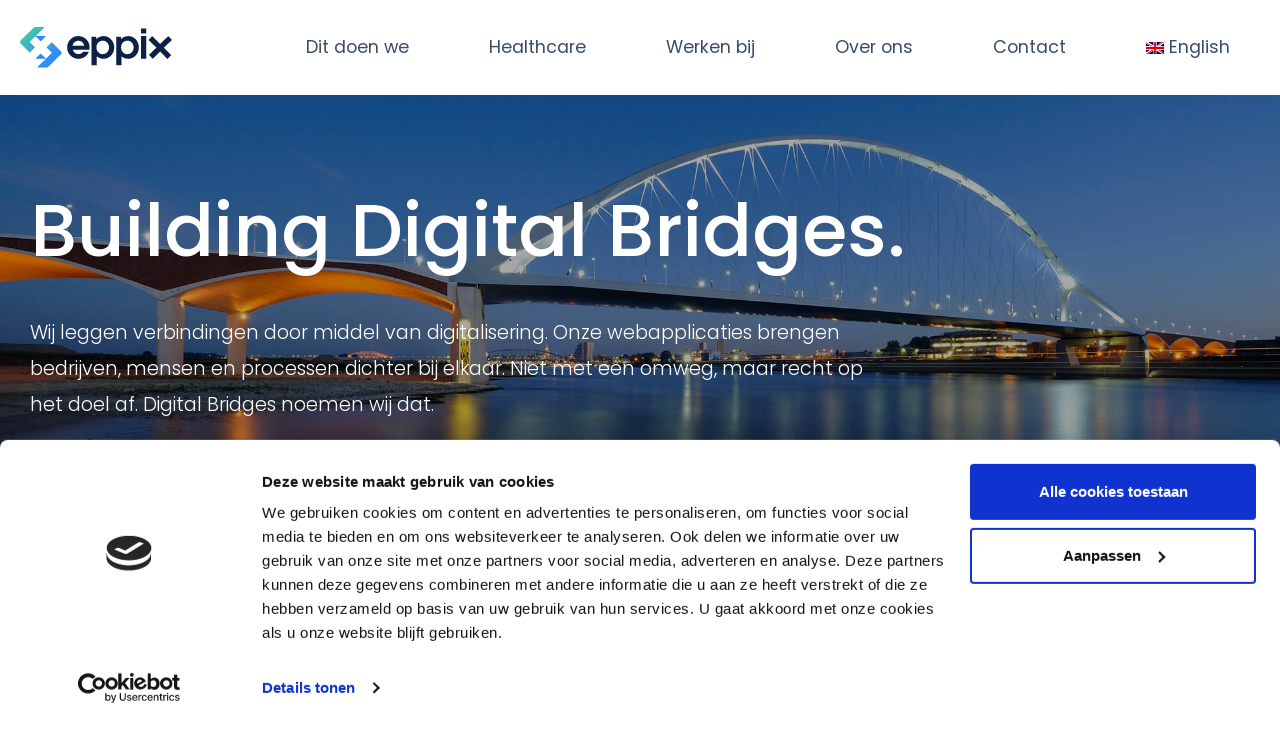

--- FILE ---
content_type: text/css
request_url: https://eppix.com/wp-content/uploads/elementor/css/post-46.css?ver=1769118547
body_size: 1895
content:
.elementor-46 .elementor-element.elementor-element-432168df > .elementor-container > .elementor-column > .elementor-widget-wrap{align-content:center;align-items:center;}.elementor-46 .elementor-element.elementor-element-432168df:not(.elementor-motion-effects-element-type-background), .elementor-46 .elementor-element.elementor-element-432168df > .elementor-motion-effects-container > .elementor-motion-effects-layer{background-color:#ffffff;background-image:url("https://eppix.com/wp-content/uploads/2022/10/Eppix-achtergrond-home-donker.webp");background-position:center center;background-size:cover;}.elementor-46 .elementor-element.elementor-element-432168df > .elementor-background-overlay{background-color:#000000;opacity:0.27;transition:background 0.3s, border-radius 0.3s, opacity 0.3s;}.elementor-46 .elementor-element.elementor-element-432168df > .elementor-container{max-width:1260px;min-height:100vh;}.elementor-46 .elementor-element.elementor-element-432168df{transition:background 0.3s, border 0.3s, border-radius 0.3s, box-shadow 0.3s;margin-top:-65px;margin-bottom:0px;}.elementor-46 .elementor-element.elementor-element-257c326 > .elementor-element-populated{margin:0px 0px 0px 30px;--e-column-margin-right:0px;--e-column-margin-left:30px;padding:0% 30% 0% 0%;}.elementor-widget-heading .elementor-heading-title{font-family:var( --e-global-typography-primary-font-family ), Sans-serif;font-size:var( --e-global-typography-primary-font-size );font-weight:var( --e-global-typography-primary-font-weight );text-transform:var( --e-global-typography-primary-text-transform );font-style:var( --e-global-typography-primary-font-style );text-decoration:var( --e-global-typography-primary-text-decoration );line-height:var( --e-global-typography-primary-line-height );letter-spacing:var( --e-global-typography-primary-letter-spacing );color:var( --e-global-color-primary );}.elementor-46 .elementor-element.elementor-element-57eb2a27 > .elementor-widget-container{margin:0% -30% 0% 0%;padding:20px 0px 0px 0px;}.elementor-46 .elementor-element.elementor-element-57eb2a27 .elementor-heading-title{font-family:"Poppins", Sans-serif;font-size:4.6rem;font-weight:500;text-transform:none;font-style:normal;text-decoration:none;line-height:1.2em;letter-spacing:0px;color:#ffffff;}.elementor-widget-text-editor{font-family:var( --e-global-typography-text-font-family ), Sans-serif;font-size:var( --e-global-typography-text-font-size );font-weight:var( --e-global-typography-text-font-weight );text-transform:var( --e-global-typography-text-text-transform );font-style:var( --e-global-typography-text-font-style );text-decoration:var( --e-global-typography-text-text-decoration );line-height:var( --e-global-typography-text-line-height );letter-spacing:var( --e-global-typography-text-letter-spacing );color:var( --e-global-color-text );}.elementor-widget-text-editor.elementor-drop-cap-view-stacked .elementor-drop-cap{background-color:var( --e-global-color-primary );}.elementor-widget-text-editor.elementor-drop-cap-view-framed .elementor-drop-cap, .elementor-widget-text-editor.elementor-drop-cap-view-default .elementor-drop-cap{color:var( --e-global-color-primary );border-color:var( --e-global-color-primary );}.elementor-46 .elementor-element.elementor-element-23bdefcf > .elementor-widget-container{padding:20px 0px 0px 0px;}.elementor-46 .elementor-element.elementor-element-23bdefcf{column-gap:0px;font-family:var( --e-global-typography-text-font-family ), Sans-serif;font-size:var( --e-global-typography-text-font-size );font-weight:var( --e-global-typography-text-font-weight );text-transform:var( --e-global-typography-text-text-transform );font-style:var( --e-global-typography-text-font-style );text-decoration:var( --e-global-typography-text-text-decoration );line-height:var( --e-global-typography-text-line-height );letter-spacing:var( --e-global-typography-text-letter-spacing );color:#FFFFFF;}.elementor-46 .elementor-element.elementor-element-9b0e37c > .elementor-element-populated{margin:0px 0px 0px -9px;--e-column-margin-right:0px;--e-column-margin-left:-9px;padding:9px 0px 9px 9px;}.elementor-widget-button .elementor-button{background-color:var( --e-global-color-accent );font-family:var( --e-global-typography-accent-font-family ), Sans-serif;font-size:var( --e-global-typography-accent-font-size );font-weight:var( --e-global-typography-accent-font-weight );text-transform:var( --e-global-typography-accent-text-transform );font-style:var( --e-global-typography-accent-font-style );text-decoration:var( --e-global-typography-accent-text-decoration );line-height:var( --e-global-typography-accent-line-height );letter-spacing:var( --e-global-typography-accent-letter-spacing );}.elementor-46 .elementor-element.elementor-element-e6ed9e5 .elementor-button{background-color:transparent;font-family:"Poppins", Sans-serif;font-size:1rem;font-weight:400;text-transform:none;font-style:normal;text-decoration:none;line-height:1em;letter-spacing:0px;fill:#FFFFFF;color:#FFFFFF;background-image:linear-gradient(83deg, #F1990A 0%, #EDAA40 100%);}.elementor-46 .elementor-element.elementor-element-e6ed9e5{width:auto;max-width:auto;}.elementor-46 .elementor-element.elementor-element-e6ed9e5 > .elementor-widget-container{margin:0px 0px 0px 0px;padding:18px 0px 18px 0px;}.elementor-46 .elementor-element.elementor-element-e6ed9e5 .elementor-button:hover, .elementor-46 .elementor-element.elementor-element-e6ed9e5 .elementor-button:focus{color:#212529;}.elementor-46 .elementor-element.elementor-element-e6ed9e5 .elementor-button:hover svg, .elementor-46 .elementor-element.elementor-element-e6ed9e5 .elementor-button:focus svg{fill:#212529;}.elementor-46 .elementor-element.elementor-element-3f989a4 .elementor-button{background-color:#FFFFFF;font-family:"Poppins", Sans-serif;font-size:1rem;font-weight:400;text-transform:none;font-style:normal;text-decoration:none;line-height:1em;letter-spacing:0px;fill:var( --e-global-color-primary );color:var( --e-global-color-primary );}.elementor-46 .elementor-element.elementor-element-3f989a4{width:auto;max-width:auto;}.elementor-46 .elementor-element.elementor-element-3f989a4 > .elementor-widget-container{margin:0px 0px 0px 0px;padding:18px 0px 18px 18px;}.elementor-46 .elementor-element.elementor-element-3f989a4 .elementor-button:hover, .elementor-46 .elementor-element.elementor-element-3f989a4 .elementor-button:focus{color:var( --e-global-color-accent );}.elementor-46 .elementor-element.elementor-element-3f989a4 .elementor-button:hover svg, .elementor-46 .elementor-element.elementor-element-3f989a4 .elementor-button:focus svg{fill:var( --e-global-color-accent );}.elementor-46 .elementor-element.elementor-element-cc0dce9:not(.elementor-motion-effects-element-type-background), .elementor-46 .elementor-element.elementor-element-cc0dce9 > .elementor-motion-effects-container > .elementor-motion-effects-layer{background-color:var( --e-global-color-secondary );}.elementor-46 .elementor-element.elementor-element-cc0dce9{transition:background 0.3s, border 0.3s, border-radius 0.3s, box-shadow 0.3s;}.elementor-46 .elementor-element.elementor-element-cc0dce9 > .elementor-background-overlay{transition:background 0.3s, border-radius 0.3s, opacity 0.3s;}.elementor-46 .elementor-element.elementor-element-b88cb2b{--spacer-size:50px;}.elementor-46 .elementor-element.elementor-element-1f1782a{text-align:center;}.elementor-46 .elementor-element.elementor-element-7aa48d9{text-align:center;}.elementor-46 .elementor-element.elementor-element-7aa48d9 .elementor-heading-title{font-family:var( --e-global-typography-secondary-font-family ), Sans-serif;font-size:var( --e-global-typography-secondary-font-size );font-weight:var( --e-global-typography-secondary-font-weight );font-style:var( --e-global-typography-secondary-font-style );text-decoration:var( --e-global-typography-secondary-text-decoration );line-height:var( --e-global-typography-secondary-line-height );letter-spacing:var( --e-global-typography-secondary-letter-spacing );}.elementor-46 .elementor-element.elementor-element-0274fbd{--spacer-size:50px;}.elementor-46 .elementor-element.elementor-element-5b3a1cf > .elementor-container{max-width:1140px;}.elementor-46 .elementor-element.elementor-element-5b3a1cf{margin-top:0px;margin-bottom:0px;padding:0px 0px 0px 0px;}.elementor-46 .elementor-element.elementor-element-72a86ea > .elementor-widget-wrap > .elementor-widget:not(.elementor-widget__width-auto):not(.elementor-widget__width-initial):not(:last-child):not(.elementor-absolute){margin-block-end:0px;}.elementor-46 .elementor-element.elementor-element-72a86ea > .elementor-element-populated{margin:0px 0px 0px 0px;--e-column-margin-right:0px;--e-column-margin-left:0px;padding:0px 0px 0px 0px;}.elementor-widget-image .widget-image-caption{color:var( --e-global-color-text );font-family:var( --e-global-typography-text-font-family ), Sans-serif;font-size:var( --e-global-typography-text-font-size );font-weight:var( --e-global-typography-text-font-weight );text-transform:var( --e-global-typography-text-text-transform );font-style:var( --e-global-typography-text-font-style );text-decoration:var( --e-global-typography-text-text-decoration );line-height:var( --e-global-typography-text-line-height );letter-spacing:var( --e-global-typography-text-letter-spacing );}.elementor-46 .elementor-element.elementor-element-fc0f25a img{width:100%;height:380px;object-fit:cover;object-position:center center;}.elementor-46 .elementor-element.elementor-element-e27a14d:not(.elementor-motion-effects-element-type-background) > .elementor-widget-wrap, .elementor-46 .elementor-element.elementor-element-e27a14d > .elementor-widget-wrap > .elementor-motion-effects-container > .elementor-motion-effects-layer{background-color:var( --e-global-color-c696dce );}.elementor-bc-flex-widget .elementor-46 .elementor-element.elementor-element-e27a14d.elementor-column .elementor-widget-wrap{align-items:center;}.elementor-46 .elementor-element.elementor-element-e27a14d.elementor-column.elementor-element[data-element_type="column"] > .elementor-widget-wrap.elementor-element-populated{align-content:center;align-items:center;}.elementor-46 .elementor-element.elementor-element-e27a14d > .elementor-element-populated{transition:background 0.3s, border 0.3s, border-radius 0.3s, box-shadow 0.3s;padding:20px 60px 0px 60px;}.elementor-46 .elementor-element.elementor-element-e27a14d > .elementor-element-populated > .elementor-background-overlay{transition:background 0.3s, border-radius 0.3s, opacity 0.3s;}.elementor-46 .elementor-element.elementor-element-b72e7b5 .elementor-heading-title{font-family:var( --e-global-typography-0dda6dc-font-family ), Sans-serif;font-size:var( --e-global-typography-0dda6dc-font-size );font-weight:var( --e-global-typography-0dda6dc-font-weight );color:var( --e-global-color-accent );}.elementor-46 .elementor-element.elementor-element-331654c{font-family:var( --e-global-typography-text-font-family ), Sans-serif;font-size:var( --e-global-typography-text-font-size );font-weight:var( --e-global-typography-text-font-weight );text-transform:var( --e-global-typography-text-text-transform );font-style:var( --e-global-typography-text-font-style );text-decoration:var( --e-global-typography-text-text-decoration );line-height:var( --e-global-typography-text-line-height );letter-spacing:var( --e-global-typography-text-letter-spacing );}.elementor-46 .elementor-element.elementor-element-83dd2a2 .elementor-button{background-color:transparent;font-family:"Poppins", Sans-serif;font-size:16px;font-weight:400;text-transform:none;font-style:normal;text-decoration:none;line-height:1em;letter-spacing:0px;fill:var( --e-global-color-c696dce );color:var( --e-global-color-c696dce );background-image:linear-gradient(90deg, #2F88FF 0%, #5FA6F7 100%);}.elementor-46 .elementor-element.elementor-element-83dd2a2 .elementor-button:hover, .elementor-46 .elementor-element.elementor-element-83dd2a2 .elementor-button:focus{color:var( --e-global-color-primary );}.elementor-46 .elementor-element.elementor-element-83dd2a2 .elementor-button:hover svg, .elementor-46 .elementor-element.elementor-element-83dd2a2 .elementor-button:focus svg{fill:var( --e-global-color-primary );}.elementor-46 .elementor-element.elementor-element-f295d0a{--spacer-size:100px;}.elementor-46 .elementor-element.elementor-element-705fb13:not(.elementor-motion-effects-element-type-background), .elementor-46 .elementor-element.elementor-element-705fb13 > .elementor-motion-effects-container > .elementor-motion-effects-layer{background-color:transparent;background-image:linear-gradient(90deg, #3DC6AE 0%, #2F88FF 100%);}.elementor-46 .elementor-element.elementor-element-705fb13{transition:background 0.3s, border 0.3s, border-radius 0.3s, box-shadow 0.3s;margin-top:0px;margin-bottom:0px;padding:4px 4px 4px 4px;}.elementor-46 .elementor-element.elementor-element-705fb13 > .elementor-background-overlay{transition:background 0.3s, border-radius 0.3s, opacity 0.3s;}.elementor-46 .elementor-element.elementor-element-fa90746 > .elementor-widget-container{margin:26px 26px 26px 26px;}.elementor-46 .elementor-element.elementor-element-fa90746{text-align:end;}.elementor-46 .elementor-element.elementor-element-fa90746 .elementor-heading-title{font-family:"Poppins", Sans-serif;font-size:1.2rem;font-weight:400;text-transform:none;font-style:normal;text-decoration:none;line-height:1.9em;letter-spacing:0px;color:#FFFFFF;}.elementor-46 .elementor-element.elementor-element-7c420f5 .elementor-button{background-color:transparent;font-family:"Poppins", Sans-serif;font-size:1rem;font-weight:400;text-transform:none;font-style:normal;text-decoration:none;line-height:1em;letter-spacing:0px;fill:#FFFFFF;color:#FFFFFF;background-image:linear-gradient(83deg, #F1990A 0%, #EDAA40 100%);}.elementor-46 .elementor-element.elementor-element-7c420f5 > .elementor-widget-container{margin:0px 0px 0px 0px;padding:24px 24px 24px 24px;}.elementor-46 .elementor-element.elementor-element-7c420f5 .elementor-button:hover, .elementor-46 .elementor-element.elementor-element-7c420f5 .elementor-button:focus{color:#212529;}.elementor-46 .elementor-element.elementor-element-7c420f5 .elementor-button:hover svg, .elementor-46 .elementor-element.elementor-element-7c420f5 .elementor-button:focus svg{fill:#212529;}@media(min-width:768px){.elementor-46 .elementor-element.elementor-element-72a86ea{width:50%;}.elementor-46 .elementor-element.elementor-element-e27a14d{width:50%;}.elementor-46 .elementor-element.elementor-element-bb56fb2{width:59.844%;}.elementor-46 .elementor-element.elementor-element-2b4d98d{width:40.118%;}}@media(min-width:1201px){.elementor-46 .elementor-element.elementor-element-432168df:not(.elementor-motion-effects-element-type-background), .elementor-46 .elementor-element.elementor-element-432168df > .elementor-motion-effects-container > .elementor-motion-effects-layer{background-attachment:fixed;}}@media(min-width:2000px){.elementor-widget-heading .elementor-heading-title{font-size:var( --e-global-typography-primary-font-size );line-height:var( --e-global-typography-primary-line-height );letter-spacing:var( --e-global-typography-primary-letter-spacing );}.elementor-widget-text-editor{font-size:var( --e-global-typography-text-font-size );line-height:var( --e-global-typography-text-line-height );letter-spacing:var( --e-global-typography-text-letter-spacing );}.elementor-46 .elementor-element.elementor-element-23bdefcf{font-size:var( --e-global-typography-text-font-size );line-height:var( --e-global-typography-text-line-height );letter-spacing:var( --e-global-typography-text-letter-spacing );}.elementor-widget-button .elementor-button{font-size:var( --e-global-typography-accent-font-size );line-height:var( --e-global-typography-accent-line-height );letter-spacing:var( --e-global-typography-accent-letter-spacing );}.elementor-46 .elementor-element.elementor-element-7aa48d9 .elementor-heading-title{font-size:var( --e-global-typography-secondary-font-size );line-height:var( --e-global-typography-secondary-line-height );letter-spacing:var( --e-global-typography-secondary-letter-spacing );}.elementor-widget-image .widget-image-caption{font-size:var( --e-global-typography-text-font-size );line-height:var( --e-global-typography-text-line-height );letter-spacing:var( --e-global-typography-text-letter-spacing );}.elementor-46 .elementor-element.elementor-element-b72e7b5 .elementor-heading-title{font-size:var( --e-global-typography-0dda6dc-font-size );}.elementor-46 .elementor-element.elementor-element-331654c{font-size:var( --e-global-typography-text-font-size );line-height:var( --e-global-typography-text-line-height );letter-spacing:var( --e-global-typography-text-letter-spacing );}}@media(max-width:1024px){.elementor-46 .elementor-element.elementor-element-432168df > .elementor-container{min-height:100vh;}.elementor-46 .elementor-element.elementor-element-432168df{padding:0px 25px 0px 25px;}.elementor-46 .elementor-element.elementor-element-257c326 > .elementor-element-populated{margin:0px 0px 0px 0px;--e-column-margin-right:0px;--e-column-margin-left:0px;padding:40px 40px 40px 40px;}.elementor-widget-heading .elementor-heading-title{font-size:var( --e-global-typography-primary-font-size );line-height:var( --e-global-typography-primary-line-height );letter-spacing:var( --e-global-typography-primary-letter-spacing );}.elementor-46 .elementor-element.elementor-element-57eb2a27 .elementor-heading-title{font-size:45px;}.elementor-widget-text-editor{font-size:var( --e-global-typography-text-font-size );line-height:var( --e-global-typography-text-line-height );letter-spacing:var( --e-global-typography-text-letter-spacing );}.elementor-46 .elementor-element.elementor-element-23bdefcf{font-size:var( --e-global-typography-text-font-size );line-height:var( --e-global-typography-text-line-height );letter-spacing:var( --e-global-typography-text-letter-spacing );}.elementor-widget-button .elementor-button{font-size:var( --e-global-typography-accent-font-size );line-height:var( --e-global-typography-accent-line-height );letter-spacing:var( --e-global-typography-accent-letter-spacing );}.elementor-46 .elementor-element.elementor-element-e6ed9e5 .elementor-button{font-size:14px;}.elementor-46 .elementor-element.elementor-element-3f989a4{width:auto;max-width:auto;}.elementor-46 .elementor-element.elementor-element-3f989a4 > .elementor-widget-container{padding:18px 18px 18px 18px;}.elementor-46 .elementor-element.elementor-element-3f989a4 .elementor-button{font-size:14px;}.elementor-46 .elementor-element.elementor-element-7aa48d9 .elementor-heading-title{font-size:var( --e-global-typography-secondary-font-size );line-height:var( --e-global-typography-secondary-line-height );letter-spacing:var( --e-global-typography-secondary-letter-spacing );}.elementor-widget-image .widget-image-caption{font-size:var( --e-global-typography-text-font-size );line-height:var( --e-global-typography-text-line-height );letter-spacing:var( --e-global-typography-text-letter-spacing );}.elementor-46 .elementor-element.elementor-element-b72e7b5 .elementor-heading-title{font-size:var( --e-global-typography-0dda6dc-font-size );}.elementor-46 .elementor-element.elementor-element-331654c{font-size:var( --e-global-typography-text-font-size );line-height:var( --e-global-typography-text-line-height );letter-spacing:var( --e-global-typography-text-letter-spacing );}.elementor-46 .elementor-element.elementor-element-83dd2a2 .elementor-button{font-size:14px;}.elementor-46 .elementor-element.elementor-element-7c420f5 .elementor-button{font-size:14px;}}@media(max-width:767px){.elementor-46 .elementor-element.elementor-element-432168df > .elementor-container{min-height:100vh;}.elementor-46 .elementor-element.elementor-element-432168df{margin-top:-39px;margin-bottom:0px;padding:0px 20px 0px 20px;}.elementor-46 .elementor-element.elementor-element-257c326 > .elementor-element-populated{padding:0px 0px 0px 0px;}.elementor-widget-heading .elementor-heading-title{font-size:var( --e-global-typography-primary-font-size );line-height:var( --e-global-typography-primary-line-height );letter-spacing:var( --e-global-typography-primary-letter-spacing );}.elementor-46 .elementor-element.elementor-element-57eb2a27 > .elementor-widget-container{margin:0% 0% 0% 0%;}.elementor-46 .elementor-element.elementor-element-57eb2a27 .elementor-heading-title{font-size:2.5rem;line-height:1.1em;}.elementor-widget-text-editor{font-size:var( --e-global-typography-text-font-size );line-height:var( --e-global-typography-text-line-height );letter-spacing:var( --e-global-typography-text-letter-spacing );}.elementor-46 .elementor-element.elementor-element-23bdefcf{font-size:var( --e-global-typography-text-font-size );line-height:var( --e-global-typography-text-line-height );letter-spacing:var( --e-global-typography-text-letter-spacing );}.elementor-46 .elementor-element.elementor-element-9b0e37c > .elementor-element-populated{margin:0px 0px 0px 0px;--e-column-margin-right:0px;--e-column-margin-left:0px;padding:0px 0px 0px 0px;}.elementor-widget-button .elementor-button{font-size:var( --e-global-typography-accent-font-size );line-height:var( --e-global-typography-accent-line-height );letter-spacing:var( --e-global-typography-accent-letter-spacing );}.elementor-46 .elementor-element.elementor-element-e6ed9e5 > .elementor-widget-container{margin:0px 10px 10px 0px;padding:0px 0px 0px 0px;}.elementor-46 .elementor-element.elementor-element-3f989a4{width:auto;max-width:auto;}.elementor-46 .elementor-element.elementor-element-3f989a4 > .elementor-widget-container{margin:0px 0px 0px 0px;padding:0px 0px 0px 0px;}.elementor-46 .elementor-element.elementor-element-b88cb2b{--spacer-size:10px;}.elementor-46 .elementor-element.elementor-element-7aa48d9 > .elementor-widget-container{margin:0% 10% 0% 10%;}.elementor-46 .elementor-element.elementor-element-7aa48d9 .elementor-heading-title{font-size:var( --e-global-typography-secondary-font-size );line-height:var( --e-global-typography-secondary-line-height );letter-spacing:var( --e-global-typography-secondary-letter-spacing );}.elementor-46 .elementor-element.elementor-element-0274fbd{--spacer-size:10px;}.elementor-widget-image .widget-image-caption{font-size:var( --e-global-typography-text-font-size );line-height:var( --e-global-typography-text-line-height );letter-spacing:var( --e-global-typography-text-letter-spacing );}.elementor-46 .elementor-element.elementor-element-fc0f25a img{height:300px;}.elementor-46 .elementor-element.elementor-element-e27a14d > .elementor-element-populated{padding:20px 20px 20px 20px;}.elementor-46 .elementor-element.elementor-element-b72e7b5 .elementor-heading-title{font-size:var( --e-global-typography-0dda6dc-font-size );}.elementor-46 .elementor-element.elementor-element-331654c{font-size:var( --e-global-typography-text-font-size );line-height:var( --e-global-typography-text-line-height );letter-spacing:var( --e-global-typography-text-letter-spacing );}.elementor-46 .elementor-element.elementor-element-fa90746{text-align:center;}.elementor-46 .elementor-element.elementor-element-fa90746 .elementor-heading-title{font-size:1rem;}}

--- FILE ---
content_type: text/css
request_url: https://eppix.com/wp-content/uploads/elementor/css/post-170.css?ver=1769118547
body_size: 1415
content:
.elementor-170 .elementor-element.elementor-element-d84f9e4{transition:background 0.3s, border 0.3s, border-radius 0.3s, box-shadow 0.3s;margin-top:-31px;margin-bottom:-20px;padding:0px 0px 0px 0px;z-index:2;}.elementor-170 .elementor-element.elementor-element-d84f9e4 > .elementor-background-overlay{transition:background 0.3s, border-radius 0.3s, opacity 0.3s;}.elementor-170 .elementor-element.elementor-element-b6d4b97:not(.elementor-motion-effects-element-type-background) > .elementor-widget-wrap, .elementor-170 .elementor-element.elementor-element-b6d4b97 > .elementor-widget-wrap > .elementor-motion-effects-container > .elementor-motion-effects-layer{background-color:#FFFFFF00;}.elementor-170 .elementor-element.elementor-element-b6d4b97 > .elementor-element-populated{transition:background 0.3s, border 0.3s, border-radius 0.3s, box-shadow 0.3s;}.elementor-170 .elementor-element.elementor-element-b6d4b97 > .elementor-element-populated > .elementor-background-overlay{transition:background 0.3s, border-radius 0.3s, opacity 0.3s;}.elementor-widget-progress-tracker .current-progress-percentage{font-family:var( --e-global-typography-text-font-family ), Sans-serif;font-size:var( --e-global-typography-text-font-size );font-weight:var( --e-global-typography-text-font-weight );text-transform:var( --e-global-typography-text-text-transform );font-style:var( --e-global-typography-text-font-style );text-decoration:var( --e-global-typography-text-text-decoration );line-height:var( --e-global-typography-text-line-height );letter-spacing:var( --e-global-typography-text-letter-spacing );}.elementor-170 .elementor-element.elementor-element-2e7c27f .current-progress{background-color:transparent;background-image:linear-gradient(90deg, var( --e-global-color-4983298 ) 0%, var( --e-global-color-accent ) 100%);}.elementor-170 .elementor-element.elementor-element-2e7c27f .elementor-scrolling-tracker-horizontal{background-color:#FFFFFF00;}.elementor-170 .elementor-element.elementor-element-2e7c27f{width:100%;max-width:100%;top:0px;--horizontal-progress-border:none;--horizontal-height:7px;--horizontal-border-style:none;}.elementor-170 .elementor-element.elementor-element-2e7c27f > .elementor-widget-container{margin:0px 0px 10px 0px;}body:not(.rtl) .elementor-170 .elementor-element.elementor-element-2e7c27f{left:0px;}body.rtl .elementor-170 .elementor-element.elementor-element-2e7c27f{right:0px;}.elementor-170 .elementor-element.elementor-element-ca23efd:not(.elementor-motion-effects-element-type-background), .elementor-170 .elementor-element.elementor-element-ca23efd > .elementor-motion-effects-container > .elementor-motion-effects-layer{background-color:var( --e-global-color-c696dce );}.elementor-170 .elementor-element.elementor-element-ca23efd > .elementor-container{min-height:95px;}.elementor-170 .elementor-element.elementor-element-ca23efd{transition:background 0.3s, border 0.3s, border-radius 0.3s, box-shadow 0.3s;margin-top:0px;margin-bottom:0px;padding:0px 0px 0px 0px;z-index:1;}.elementor-170 .elementor-element.elementor-element-ca23efd > .elementor-background-overlay{transition:background 0.3s, border-radius 0.3s, opacity 0.3s;}.elementor-widget-theme-site-logo .widget-image-caption{color:var( --e-global-color-text );font-family:var( --e-global-typography-text-font-family ), Sans-serif;font-size:var( --e-global-typography-text-font-size );font-weight:var( --e-global-typography-text-font-weight );text-transform:var( --e-global-typography-text-text-transform );font-style:var( --e-global-typography-text-font-style );text-decoration:var( --e-global-typography-text-text-decoration );line-height:var( --e-global-typography-text-line-height );letter-spacing:var( --e-global-typography-text-letter-spacing );}.elementor-170 .elementor-element.elementor-element-ca254dc > .elementor-widget-container{margin:0px 0px 0px 10px;}.elementor-170 .elementor-element.elementor-element-ca254dc{z-index:1;text-align:start;}.elementor-170 .elementor-element.elementor-element-ca254dc img{width:152px;max-width:152px;}.elementor-widget-nav-menu .elementor-nav-menu .elementor-item{font-family:var( --e-global-typography-primary-font-family ), Sans-serif;font-size:var( --e-global-typography-primary-font-size );font-weight:var( --e-global-typography-primary-font-weight );text-transform:var( --e-global-typography-primary-text-transform );font-style:var( --e-global-typography-primary-font-style );text-decoration:var( --e-global-typography-primary-text-decoration );line-height:var( --e-global-typography-primary-line-height );letter-spacing:var( --e-global-typography-primary-letter-spacing );}.elementor-widget-nav-menu .elementor-nav-menu--main .elementor-item{color:var( --e-global-color-text );fill:var( --e-global-color-text );}.elementor-widget-nav-menu .elementor-nav-menu--main .elementor-item:hover,
					.elementor-widget-nav-menu .elementor-nav-menu--main .elementor-item.elementor-item-active,
					.elementor-widget-nav-menu .elementor-nav-menu--main .elementor-item.highlighted,
					.elementor-widget-nav-menu .elementor-nav-menu--main .elementor-item:focus{color:var( --e-global-color-accent );fill:var( --e-global-color-accent );}.elementor-widget-nav-menu .elementor-nav-menu--main:not(.e--pointer-framed) .elementor-item:before,
					.elementor-widget-nav-menu .elementor-nav-menu--main:not(.e--pointer-framed) .elementor-item:after{background-color:var( --e-global-color-accent );}.elementor-widget-nav-menu .e--pointer-framed .elementor-item:before,
					.elementor-widget-nav-menu .e--pointer-framed .elementor-item:after{border-color:var( --e-global-color-accent );}.elementor-widget-nav-menu{--e-nav-menu-divider-color:var( --e-global-color-text );}.elementor-widget-nav-menu .elementor-nav-menu--dropdown .elementor-item, .elementor-widget-nav-menu .elementor-nav-menu--dropdown  .elementor-sub-item{font-family:var( --e-global-typography-accent-font-family ), Sans-serif;font-size:var( --e-global-typography-accent-font-size );font-weight:var( --e-global-typography-accent-font-weight );text-transform:var( --e-global-typography-accent-text-transform );font-style:var( --e-global-typography-accent-font-style );text-decoration:var( --e-global-typography-accent-text-decoration );letter-spacing:var( --e-global-typography-accent-letter-spacing );}.elementor-170 .elementor-element.elementor-element-b3e7d51 > .elementor-widget-container{margin:0px 0px 0px 0px;}.elementor-170 .elementor-element.elementor-element-b3e7d51{z-index:0;}.elementor-170 .elementor-element.elementor-element-b3e7d51 .elementor-menu-toggle{margin-left:auto;}.elementor-170 .elementor-element.elementor-element-b3e7d51 .elementor-nav-menu .elementor-item{font-family:"Poppins", Sans-serif;font-size:1.1rem;font-weight:400;text-transform:none;font-style:normal;text-decoration:none;line-height:1.9em;letter-spacing:0px;}.elementor-170 .elementor-element.elementor-element-b3e7d51 .elementor-nav-menu--main .elementor-item{color:var( --e-global-color-text );fill:var( --e-global-color-text );padding-left:40px;padding-right:40px;}.elementor-170 .elementor-element.elementor-element-b3e7d51 .elementor-nav-menu--main .elementor-item:hover,
					.elementor-170 .elementor-element.elementor-element-b3e7d51 .elementor-nav-menu--main .elementor-item.elementor-item-active,
					.elementor-170 .elementor-element.elementor-element-b3e7d51 .elementor-nav-menu--main .elementor-item.highlighted,
					.elementor-170 .elementor-element.elementor-element-b3e7d51 .elementor-nav-menu--main .elementor-item:focus{color:var( --e-global-color-accent );fill:var( --e-global-color-accent );}.elementor-170 .elementor-element.elementor-element-b3e7d51 .elementor-nav-menu--main .elementor-item.elementor-item-active{color:var( --e-global-color-accent );}.elementor-170 .elementor-element.elementor-element-b3e7d51 .elementor-nav-menu--dropdown a, .elementor-170 .elementor-element.elementor-element-b3e7d51 .elementor-menu-toggle{color:var( --e-global-color-text );fill:var( --e-global-color-text );}.elementor-170 .elementor-element.elementor-element-b3e7d51 .elementor-nav-menu--dropdown{background-color:var( --e-global-color-c696dce );}.elementor-170 .elementor-element.elementor-element-b3e7d51 .elementor-nav-menu--dropdown a:hover,
					.elementor-170 .elementor-element.elementor-element-b3e7d51 .elementor-nav-menu--dropdown a:focus,
					.elementor-170 .elementor-element.elementor-element-b3e7d51 .elementor-nav-menu--dropdown a.elementor-item-active,
					.elementor-170 .elementor-element.elementor-element-b3e7d51 .elementor-nav-menu--dropdown a.highlighted,
					.elementor-170 .elementor-element.elementor-element-b3e7d51 .elementor-menu-toggle:hover,
					.elementor-170 .elementor-element.elementor-element-b3e7d51 .elementor-menu-toggle:focus{color:var( --e-global-color-accent );}.elementor-170 .elementor-element.elementor-element-b3e7d51 .elementor-nav-menu--dropdown a:hover,
					.elementor-170 .elementor-element.elementor-element-b3e7d51 .elementor-nav-menu--dropdown a:focus,
					.elementor-170 .elementor-element.elementor-element-b3e7d51 .elementor-nav-menu--dropdown a.elementor-item-active,
					.elementor-170 .elementor-element.elementor-element-b3e7d51 .elementor-nav-menu--dropdown a.highlighted{background-color:var( --e-global-color-c696dce );}.elementor-170 .elementor-element.elementor-element-b3e7d51 .elementor-nav-menu--dropdown a.elementor-item-active{color:var( --e-global-color-accent );background-color:var( --e-global-color-c696dce );}.elementor-170 .elementor-element.elementor-element-b3e7d51 .elementor-nav-menu--dropdown .elementor-item, .elementor-170 .elementor-element.elementor-element-b3e7d51 .elementor-nav-menu--dropdown  .elementor-sub-item{font-family:"Poppins", Sans-serif;font-size:2rem;font-weight:400;font-style:normal;text-decoration:none;letter-spacing:0px;}.elementor-170 .elementor-element.elementor-element-b3e7d51 .elementor-nav-menu--dropdown li:not(:last-child){border-style:groove;border-bottom-width:0px;}.elementor-theme-builder-content-area{height:400px;}.elementor-location-header:before, .elementor-location-footer:before{content:"";display:table;clear:both;}@media(max-width:1200px){.elementor-170 .elementor-element.elementor-element-b3e7d51 .elementor-nav-menu--main .elementor-item{padding-left:35px;padding-right:35px;}}@media(max-width:1024px){.elementor-170 .elementor-element.elementor-element-d84f9e4{z-index:2;}.elementor-widget-progress-tracker .current-progress-percentage{font-size:var( --e-global-typography-text-font-size );line-height:var( --e-global-typography-text-line-height );letter-spacing:var( --e-global-typography-text-letter-spacing );}.elementor-widget-theme-site-logo .widget-image-caption{font-size:var( --e-global-typography-text-font-size );line-height:var( --e-global-typography-text-line-height );letter-spacing:var( --e-global-typography-text-letter-spacing );}.elementor-170 .elementor-element.elementor-element-ca254dc > .elementor-widget-container{margin:0px 0px 0px 0px;padding:0px 0px 0px 0px;}.elementor-170 .elementor-element.elementor-element-ca254dc img{max-width:152px;}.elementor-widget-nav-menu .elementor-nav-menu .elementor-item{font-size:var( --e-global-typography-primary-font-size );line-height:var( --e-global-typography-primary-line-height );letter-spacing:var( --e-global-typography-primary-letter-spacing );}.elementor-widget-nav-menu .elementor-nav-menu--dropdown .elementor-item, .elementor-widget-nav-menu .elementor-nav-menu--dropdown  .elementor-sub-item{font-size:var( --e-global-typography-accent-font-size );letter-spacing:var( --e-global-typography-accent-letter-spacing );}.elementor-170 .elementor-element.elementor-element-b3e7d51 > .elementor-widget-container{margin:0px 0px 0px 0px;padding:0px 20px 0px 0px;}.elementor-170 .elementor-element.elementor-element-b3e7d51 .elementor-nav-menu .elementor-item{font-size:20px;}.elementor-170 .elementor-element.elementor-element-b3e7d51 .elementor-nav-menu--dropdown .elementor-item, .elementor-170 .elementor-element.elementor-element-b3e7d51 .elementor-nav-menu--dropdown  .elementor-sub-item{font-size:20px;}.elementor-170 .elementor-element.elementor-element-b3e7d51 .elementor-nav-menu--main > .elementor-nav-menu > li > .elementor-nav-menu--dropdown, .elementor-170 .elementor-element.elementor-element-b3e7d51 .elementor-nav-menu__container.elementor-nav-menu--dropdown{margin-top:17px !important;}}@media(max-width:767px){.elementor-170 .elementor-element.elementor-element-d84f9e4{z-index:2;}.elementor-170 .elementor-element.elementor-element-b6d4b97{width:100%;}.elementor-widget-progress-tracker .current-progress-percentage{font-size:var( --e-global-typography-text-font-size );line-height:var( --e-global-typography-text-line-height );letter-spacing:var( --e-global-typography-text-letter-spacing );}.elementor-170 .elementor-element.elementor-element-ca23efd > .elementor-container{min-height:71px;}.elementor-170 .elementor-element.elementor-element-ca23efd{z-index:1;}.elementor-170 .elementor-element.elementor-element-e223bef{width:35%;}.elementor-widget-theme-site-logo .widget-image-caption{font-size:var( --e-global-typography-text-font-size );line-height:var( --e-global-typography-text-line-height );letter-spacing:var( --e-global-typography-text-letter-spacing );}.elementor-170 .elementor-element.elementor-element-ca254dc{width:var( --container-widget-width, 100% );max-width:100%;--container-widget-width:100%;--container-widget-flex-grow:0;}.elementor-170 .elementor-element.elementor-element-ca254dc > .elementor-widget-container{margin:0px 0px 0px 0px;padding:0px 0px 0px 0px;}.elementor-170 .elementor-element.elementor-element-ca254dc img{width:152px;}.elementor-170 .elementor-element.elementor-element-6ccec28{width:65%;}.elementor-widget-nav-menu .elementor-nav-menu .elementor-item{font-size:var( --e-global-typography-primary-font-size );line-height:var( --e-global-typography-primary-line-height );letter-spacing:var( --e-global-typography-primary-letter-spacing );}.elementor-widget-nav-menu .elementor-nav-menu--dropdown .elementor-item, .elementor-widget-nav-menu .elementor-nav-menu--dropdown  .elementor-sub-item{font-size:var( --e-global-typography-accent-font-size );letter-spacing:var( --e-global-typography-accent-letter-spacing );}.elementor-170 .elementor-element.elementor-element-b3e7d51 > .elementor-widget-container{margin:0px 0px 0px 0px;padding:0px 14px 0px 0px;}.elementor-170 .elementor-element.elementor-element-b3e7d51 .elementor-nav-menu .elementor-item{font-size:20px;}.elementor-170 .elementor-element.elementor-element-b3e7d51 .elementor-nav-menu--main .elementor-item{padding-left:0px;padding-right:0px;padding-top:0px;padding-bottom:0px;}.elementor-170 .elementor-element.elementor-element-b3e7d51{--e-nav-menu-horizontal-menu-item-margin:calc( 0px / 2 );}.elementor-170 .elementor-element.elementor-element-b3e7d51 .elementor-nav-menu--main:not(.elementor-nav-menu--layout-horizontal) .elementor-nav-menu > li:not(:last-child){margin-bottom:0px;}.elementor-170 .elementor-element.elementor-element-b3e7d51 .elementor-nav-menu--dropdown .elementor-item, .elementor-170 .elementor-element.elementor-element-b3e7d51 .elementor-nav-menu--dropdown  .elementor-sub-item{font-size:18px;}.elementor-170 .elementor-element.elementor-element-b3e7d51 .elementor-nav-menu--dropdown a{padding-left:0px;padding-right:0px;padding-top:8px;padding-bottom:8px;}.elementor-170 .elementor-element.elementor-element-b3e7d51 .elementor-nav-menu--main > .elementor-nav-menu > li > .elementor-nav-menu--dropdown, .elementor-170 .elementor-element.elementor-element-b3e7d51 .elementor-nav-menu__container.elementor-nav-menu--dropdown{margin-top:19px !important;}}@media(min-width:768px){.elementor-170 .elementor-element.elementor-element-e223bef{width:2.07%;}.elementor-170 .elementor-element.elementor-element-6ccec28{width:97.93%;}}@media(max-width:1024px) and (min-width:768px){.elementor-170 .elementor-element.elementor-element-b6d4b97{width:100%;}.elementor-170 .elementor-element.elementor-element-6ccec28{width:95%;}}@media(min-width:2000px){.elementor-widget-progress-tracker .current-progress-percentage{font-size:var( --e-global-typography-text-font-size );line-height:var( --e-global-typography-text-line-height );letter-spacing:var( --e-global-typography-text-letter-spacing );}.elementor-widget-theme-site-logo .widget-image-caption{font-size:var( --e-global-typography-text-font-size );line-height:var( --e-global-typography-text-line-height );letter-spacing:var( --e-global-typography-text-letter-spacing );}.elementor-widget-nav-menu .elementor-nav-menu .elementor-item{font-size:var( --e-global-typography-primary-font-size );line-height:var( --e-global-typography-primary-line-height );letter-spacing:var( --e-global-typography-primary-letter-spacing );}.elementor-widget-nav-menu .elementor-nav-menu--dropdown .elementor-item, .elementor-widget-nav-menu .elementor-nav-menu--dropdown  .elementor-sub-item{font-size:var( --e-global-typography-accent-font-size );letter-spacing:var( --e-global-typography-accent-letter-spacing );}}/* Start custom CSS for nav-menu, class: .elementor-element-b3e7d51 */.elementor-item-active {
    font-weight: 600 !important;
}/* End custom CSS */

--- FILE ---
content_type: text/css
request_url: https://eppix.com/wp-content/uploads/elementor/css/post-333.css?ver=1769118547
body_size: 2034
content:
.elementor-333 .elementor-element.elementor-element-39c84709:not(.elementor-motion-effects-element-type-background), .elementor-333 .elementor-element.elementor-element-39c84709 > .elementor-motion-effects-container > .elementor-motion-effects-layer{background-color:#F4F5F6;}.elementor-333 .elementor-element.elementor-element-39c84709{border-style:solid;border-width:0px 0px 0px 0px;border-color:#ffc40e;transition:background 0.3s, border 0.3s, border-radius 0.3s, box-shadow 0.3s;padding:60px 0px 60px 0px;}.elementor-333 .elementor-element.elementor-element-39c84709 > .elementor-background-overlay{transition:background 0.3s, border-radius 0.3s, opacity 0.3s;}.elementor-333 .elementor-element.elementor-element-17eb420b > .elementor-container > .elementor-column > .elementor-widget-wrap{align-content:flex-start;align-items:flex-start;}.elementor-333 .elementor-element.elementor-element-17eb420b{padding:0px 0px 0px 0px;}.elementor-widget-heading .elementor-heading-title{font-family:var( --e-global-typography-primary-font-family ), Sans-serif;font-size:var( --e-global-typography-primary-font-size );font-weight:var( --e-global-typography-primary-font-weight );text-transform:var( --e-global-typography-primary-text-transform );font-style:var( --e-global-typography-primary-font-style );text-decoration:var( --e-global-typography-primary-text-decoration );line-height:var( --e-global-typography-primary-line-height );letter-spacing:var( --e-global-typography-primary-letter-spacing );color:var( --e-global-color-primary );}.elementor-333 .elementor-element.elementor-element-4f8e8f2 .elementor-heading-title{font-family:"Poppins", Sans-serif;font-size:1.2rem;font-weight:600;text-transform:none;font-style:normal;text-decoration:none;line-height:1.9em;letter-spacing:0px;color:var( --e-global-color-primary );}.elementor-widget-icon-list .elementor-icon-list-item:not(:last-child):after{border-color:var( --e-global-color-text );}.elementor-widget-icon-list .elementor-icon-list-icon i{color:var( --e-global-color-primary );}.elementor-widget-icon-list .elementor-icon-list-icon svg{fill:var( --e-global-color-primary );}.elementor-widget-icon-list .elementor-icon-list-item > .elementor-icon-list-text, .elementor-widget-icon-list .elementor-icon-list-item > a{font-family:var( --e-global-typography-text-font-family ), Sans-serif;font-size:var( --e-global-typography-text-font-size );font-weight:var( --e-global-typography-text-font-weight );text-transform:var( --e-global-typography-text-text-transform );font-style:var( --e-global-typography-text-font-style );text-decoration:var( --e-global-typography-text-text-decoration );line-height:var( --e-global-typography-text-line-height );letter-spacing:var( --e-global-typography-text-letter-spacing );}.elementor-widget-icon-list .elementor-icon-list-text{color:var( --e-global-color-secondary );}.elementor-333 .elementor-element.elementor-element-73d6ee9 .elementor-icon-list-items:not(.elementor-inline-items) .elementor-icon-list-item:not(:last-child){padding-block-end:calc(5px/2);}.elementor-333 .elementor-element.elementor-element-73d6ee9 .elementor-icon-list-items:not(.elementor-inline-items) .elementor-icon-list-item:not(:first-child){margin-block-start:calc(5px/2);}.elementor-333 .elementor-element.elementor-element-73d6ee9 .elementor-icon-list-items.elementor-inline-items .elementor-icon-list-item{margin-inline:calc(5px/2);}.elementor-333 .elementor-element.elementor-element-73d6ee9 .elementor-icon-list-items.elementor-inline-items{margin-inline:calc(-5px/2);}.elementor-333 .elementor-element.elementor-element-73d6ee9 .elementor-icon-list-items.elementor-inline-items .elementor-icon-list-item:after{inset-inline-end:calc(-5px/2);}.elementor-333 .elementor-element.elementor-element-73d6ee9 .elementor-icon-list-icon i{transition:color 0.3s;}.elementor-333 .elementor-element.elementor-element-73d6ee9 .elementor-icon-list-icon svg{transition:fill 0.3s;}.elementor-333 .elementor-element.elementor-element-73d6ee9{--e-icon-list-icon-size:0px;--icon-vertical-offset:0px;}.elementor-333 .elementor-element.elementor-element-73d6ee9 .elementor-icon-list-icon{padding-inline-end:0px;}.elementor-333 .elementor-element.elementor-element-73d6ee9 .elementor-icon-list-item > .elementor-icon-list-text, .elementor-333 .elementor-element.elementor-element-73d6ee9 .elementor-icon-list-item > a{font-family:"Poppins", Sans-serif;font-size:1rem;font-weight:400;text-transform:none;font-style:normal;text-decoration:none;line-height:1.9em;letter-spacing:0px;}.elementor-333 .elementor-element.elementor-element-73d6ee9 .elementor-icon-list-text{color:#0C2145;transition:color 0.3s;}.elementor-333 .elementor-element.elementor-element-73d6ee9 .elementor-icon-list-item:hover .elementor-icon-list-text{color:var( --e-global-color-accent );}.elementor-333 .elementor-element.elementor-element-3fc4cdc6 .elementor-heading-title{font-family:"Poppins", Sans-serif;font-size:1.2rem;font-weight:600;text-transform:none;font-style:normal;text-decoration:none;line-height:1.9em;letter-spacing:0px;color:var( --e-global-color-primary );}.elementor-333 .elementor-element.elementor-element-611a8bff .elementor-icon-list-items:not(.elementor-inline-items) .elementor-icon-list-item:not(:last-child){padding-block-end:calc(5px/2);}.elementor-333 .elementor-element.elementor-element-611a8bff .elementor-icon-list-items:not(.elementor-inline-items) .elementor-icon-list-item:not(:first-child){margin-block-start:calc(5px/2);}.elementor-333 .elementor-element.elementor-element-611a8bff .elementor-icon-list-items.elementor-inline-items .elementor-icon-list-item{margin-inline:calc(5px/2);}.elementor-333 .elementor-element.elementor-element-611a8bff .elementor-icon-list-items.elementor-inline-items{margin-inline:calc(-5px/2);}.elementor-333 .elementor-element.elementor-element-611a8bff .elementor-icon-list-items.elementor-inline-items .elementor-icon-list-item:after{inset-inline-end:calc(-5px/2);}.elementor-333 .elementor-element.elementor-element-611a8bff .elementor-icon-list-icon i{transition:color 0.3s;}.elementor-333 .elementor-element.elementor-element-611a8bff .elementor-icon-list-icon svg{transition:fill 0.3s;}.elementor-333 .elementor-element.elementor-element-611a8bff{--e-icon-list-icon-size:0px;--icon-vertical-offset:0px;}.elementor-333 .elementor-element.elementor-element-611a8bff .elementor-icon-list-icon{padding-inline-end:0px;}.elementor-333 .elementor-element.elementor-element-611a8bff .elementor-icon-list-item > .elementor-icon-list-text, .elementor-333 .elementor-element.elementor-element-611a8bff .elementor-icon-list-item > a{font-family:"Poppins", Sans-serif;font-size:1rem;font-weight:400;text-transform:none;font-style:normal;text-decoration:none;line-height:1.9em;letter-spacing:0px;}.elementor-333 .elementor-element.elementor-element-611a8bff .elementor-icon-list-text{color:#0C2145;transition:color 0.3s;}.elementor-333 .elementor-element.elementor-element-611a8bff .elementor-icon-list-item:hover .elementor-icon-list-text{color:var( --e-global-color-accent );}.elementor-333 .elementor-element.elementor-element-54839a2 .elementor-heading-title{font-family:"Poppins", Sans-serif;font-size:1.2rem;font-weight:600;text-transform:none;font-style:normal;text-decoration:none;line-height:1.9em;letter-spacing:0px;color:var( --e-global-color-primary );}.elementor-333 .elementor-element.elementor-element-3da78b4 .elementor-icon-list-items:not(.elementor-inline-items) .elementor-icon-list-item:not(:last-child){padding-block-end:calc(5px/2);}.elementor-333 .elementor-element.elementor-element-3da78b4 .elementor-icon-list-items:not(.elementor-inline-items) .elementor-icon-list-item:not(:first-child){margin-block-start:calc(5px/2);}.elementor-333 .elementor-element.elementor-element-3da78b4 .elementor-icon-list-items.elementor-inline-items .elementor-icon-list-item{margin-inline:calc(5px/2);}.elementor-333 .elementor-element.elementor-element-3da78b4 .elementor-icon-list-items.elementor-inline-items{margin-inline:calc(-5px/2);}.elementor-333 .elementor-element.elementor-element-3da78b4 .elementor-icon-list-items.elementor-inline-items .elementor-icon-list-item:after{inset-inline-end:calc(-5px/2);}.elementor-333 .elementor-element.elementor-element-3da78b4 .elementor-icon-list-icon i{transition:color 0.3s;}.elementor-333 .elementor-element.elementor-element-3da78b4 .elementor-icon-list-icon svg{transition:fill 0.3s;}.elementor-333 .elementor-element.elementor-element-3da78b4{--e-icon-list-icon-size:0px;--icon-vertical-offset:0px;}.elementor-333 .elementor-element.elementor-element-3da78b4 .elementor-icon-list-icon{padding-inline-end:0px;}.elementor-333 .elementor-element.elementor-element-3da78b4 .elementor-icon-list-item > .elementor-icon-list-text, .elementor-333 .elementor-element.elementor-element-3da78b4 .elementor-icon-list-item > a{font-family:"Poppins", Sans-serif;font-size:1rem;font-weight:400;text-transform:none;font-style:normal;text-decoration:none;line-height:1.9em;letter-spacing:0px;}.elementor-333 .elementor-element.elementor-element-3da78b4 .elementor-icon-list-text{color:#0C2145;transition:color 0.3s;}.elementor-333 .elementor-element.elementor-element-3da78b4 .elementor-icon-list-item:hover .elementor-icon-list-text{color:var( --e-global-color-accent );}.elementor-333 .elementor-element.elementor-element-613b3fc9 .elementor-heading-title{font-family:"Poppins", Sans-serif;font-size:1.2rem;font-weight:600;text-transform:none;font-style:normal;text-decoration:none;line-height:1.9em;letter-spacing:0px;color:var( --e-global-color-primary );}.elementor-333 .elementor-element.elementor-element-9747945 .elementor-icon-list-items:not(.elementor-inline-items) .elementor-icon-list-item:not(:last-child){padding-block-end:calc(4px/2);}.elementor-333 .elementor-element.elementor-element-9747945 .elementor-icon-list-items:not(.elementor-inline-items) .elementor-icon-list-item:not(:first-child){margin-block-start:calc(4px/2);}.elementor-333 .elementor-element.elementor-element-9747945 .elementor-icon-list-items.elementor-inline-items .elementor-icon-list-item{margin-inline:calc(4px/2);}.elementor-333 .elementor-element.elementor-element-9747945 .elementor-icon-list-items.elementor-inline-items{margin-inline:calc(-4px/2);}.elementor-333 .elementor-element.elementor-element-9747945 .elementor-icon-list-items.elementor-inline-items .elementor-icon-list-item:after{inset-inline-end:calc(-4px/2);}.elementor-333 .elementor-element.elementor-element-9747945 .elementor-icon-list-item:hover .elementor-icon-list-icon i{color:var( --e-global-color-accent );}.elementor-333 .elementor-element.elementor-element-9747945 .elementor-icon-list-item:hover .elementor-icon-list-icon svg{fill:var( --e-global-color-accent );}.elementor-333 .elementor-element.elementor-element-9747945 .elementor-icon-list-icon i{transition:color 0.3s;}.elementor-333 .elementor-element.elementor-element-9747945 .elementor-icon-list-icon svg{transition:fill 0.3s;}.elementor-333 .elementor-element.elementor-element-9747945{--e-icon-list-icon-size:11px;--e-icon-list-icon-align:left;--e-icon-list-icon-margin:0 calc(var(--e-icon-list-icon-size, 1em) * 0.25) 0 0;--icon-vertical-offset:0px;}.elementor-333 .elementor-element.elementor-element-9747945 .elementor-icon-list-icon{padding-inline-end:0px;}.elementor-333 .elementor-element.elementor-element-9747945 .elementor-icon-list-item > .elementor-icon-list-text, .elementor-333 .elementor-element.elementor-element-9747945 .elementor-icon-list-item > a{font-family:"Poppins", Sans-serif;font-size:1rem;font-weight:400;text-transform:none;font-style:normal;text-decoration:none;line-height:1.9em;letter-spacing:0px;}.elementor-333 .elementor-element.elementor-element-9747945 .elementor-icon-list-text{color:var( --e-global-color-primary );transition:color 0.3s;}.elementor-333 .elementor-element.elementor-element-8327154 .elementor-icon-list-icon i{transition:color 0.3s;}.elementor-333 .elementor-element.elementor-element-8327154 .elementor-icon-list-icon svg{transition:fill 0.3s;}.elementor-333 .elementor-element.elementor-element-8327154{--e-icon-list-icon-size:16px;--icon-vertical-offset:0px;}.elementor-333 .elementor-element.elementor-element-8327154 .elementor-icon-list-item > .elementor-icon-list-text, .elementor-333 .elementor-element.elementor-element-8327154 .elementor-icon-list-item > a{font-family:"Poppins", Sans-serif;font-size:1rem;font-weight:400;text-transform:none;font-style:normal;text-decoration:none;line-height:1.9em;letter-spacing:0px;}.elementor-333 .elementor-element.elementor-element-8327154 .elementor-icon-list-text{color:var( --e-global-color-primary );transition:color 0.3s;}.elementor-333 .elementor-element.elementor-element-8327154 .elementor-icon-list-item:hover .elementor-icon-list-text{color:var( --e-global-color-accent );}.elementor-333 .elementor-element.elementor-element-2cdd9b58 > .elementor-container > .elementor-column > .elementor-widget-wrap{align-content:center;align-items:center;}.elementor-333 .elementor-element.elementor-element-2cdd9b58 > .elementor-container{min-height:70px;}.elementor-333 .elementor-element.elementor-element-2cdd9b58{border-style:solid;border-width:0px 0px 0px 0px;border-color:#E9E9E9;}.elementor-333 .elementor-element.elementor-element-1e8bacb5 > .elementor-widget-container{margin:0px 0px 0px 50px;}.elementor-333 .elementor-element.elementor-element-1e8bacb5 .elementor-heading-title{font-family:"Poppins", Sans-serif;font-size:1rem;font-weight:400;text-transform:none;font-style:normal;text-decoration:none;line-height:1.9em;letter-spacing:0px;color:#A1A1A1;}.elementor-333 .elementor-element.elementor-element-15eb2a79 > .elementor-widget-wrap > .elementor-widget:not(.elementor-widget__width-auto):not(.elementor-widget__width-initial):not(:last-child):not(.elementor-absolute){margin-block-end:20px;}.elementor-333 .elementor-element.elementor-element-15eb2a79 > .elementor-element-populated{padding:0% 7% 0% 0%;}.elementor-333 .elementor-element.elementor-element-41f47da1 > .elementor-widget-container{margin:0px 0px 0px 0px;}.elementor-333 .elementor-element.elementor-element-41f47da1 .elementor-icon-list-items:not(.elementor-inline-items) .elementor-icon-list-item:not(:last-child){padding-block-end:calc(45px/2);}.elementor-333 .elementor-element.elementor-element-41f47da1 .elementor-icon-list-items:not(.elementor-inline-items) .elementor-icon-list-item:not(:first-child){margin-block-start:calc(45px/2);}.elementor-333 .elementor-element.elementor-element-41f47da1 .elementor-icon-list-items.elementor-inline-items .elementor-icon-list-item{margin-inline:calc(45px/2);}.elementor-333 .elementor-element.elementor-element-41f47da1 .elementor-icon-list-items.elementor-inline-items{margin-inline:calc(-45px/2);}.elementor-333 .elementor-element.elementor-element-41f47da1 .elementor-icon-list-items.elementor-inline-items .elementor-icon-list-item:after{inset-inline-end:calc(-45px/2);}.elementor-333 .elementor-element.elementor-element-41f47da1 .elementor-icon-list-icon i{color:#141313;transition:color 0.3s;}.elementor-333 .elementor-element.elementor-element-41f47da1 .elementor-icon-list-icon svg{fill:#141313;transition:fill 0.3s;}.elementor-333 .elementor-element.elementor-element-41f47da1{--e-icon-list-icon-size:14px;--icon-vertical-offset:0px;}.elementor-333 .elementor-element.elementor-element-41f47da1 .elementor-icon-list-item > .elementor-icon-list-text, .elementor-333 .elementor-element.elementor-element-41f47da1 .elementor-icon-list-item > a{font-family:"Poppins", Sans-serif;font-size:1rem;font-weight:400;text-transform:none;font-style:normal;text-decoration:none;line-height:1.9em;letter-spacing:0px;}.elementor-333 .elementor-element.elementor-element-41f47da1 .elementor-icon-list-text{color:#A1A1A1;transition:color 0.3s;}.elementor-333 .elementor-element.elementor-element-41f47da1 .elementor-icon-list-item:hover .elementor-icon-list-text{color:var( --e-global-color-primary );}.elementor-333 .elementor-element.elementor-element-fb96bc4 > .elementor-container > .elementor-column > .elementor-widget-wrap{align-content:center;align-items:center;}.elementor-333 .elementor-element.elementor-element-fb96bc4 > .elementor-container{min-height:70px;}.elementor-333 .elementor-element.elementor-element-fb96bc4{border-style:solid;border-width:0px 0px 0px 0px;border-color:#E9E9E9;}.elementor-333 .elementor-element.elementor-element-33d74c0 .elementor-heading-title{font-family:var( --e-global-typography-accent-font-family ), Sans-serif;font-size:var( --e-global-typography-accent-font-size );font-weight:var( --e-global-typography-accent-font-weight );text-transform:var( --e-global-typography-accent-text-transform );font-style:var( --e-global-typography-accent-font-style );text-decoration:var( --e-global-typography-accent-text-decoration );line-height:var( --e-global-typography-accent-line-height );letter-spacing:var( --e-global-typography-accent-letter-spacing );color:#A1A1A1;}.elementor-333 .elementor-element.elementor-element-9c07241 > .elementor-widget-wrap > .elementor-widget:not(.elementor-widget__width-auto):not(.elementor-widget__width-initial):not(:last-child):not(.elementor-absolute){margin-block-end:20px;}.elementor-333 .elementor-element.elementor-element-9c07241 > .elementor-element-populated{padding:0% 7% 0% 0%;}.elementor-333 .elementor-element.elementor-element-48fbb50 > .elementor-widget-container{margin:0px 0px 0px 0px;}.elementor-333 .elementor-element.elementor-element-48fbb50 .elementor-icon-list-items:not(.elementor-inline-items) .elementor-icon-list-item:not(:last-child){padding-block-end:calc(45px/2);}.elementor-333 .elementor-element.elementor-element-48fbb50 .elementor-icon-list-items:not(.elementor-inline-items) .elementor-icon-list-item:not(:first-child){margin-block-start:calc(45px/2);}.elementor-333 .elementor-element.elementor-element-48fbb50 .elementor-icon-list-items.elementor-inline-items .elementor-icon-list-item{margin-inline:calc(45px/2);}.elementor-333 .elementor-element.elementor-element-48fbb50 .elementor-icon-list-items.elementor-inline-items{margin-inline:calc(-45px/2);}.elementor-333 .elementor-element.elementor-element-48fbb50 .elementor-icon-list-items.elementor-inline-items .elementor-icon-list-item:after{inset-inline-end:calc(-45px/2);}.elementor-333 .elementor-element.elementor-element-48fbb50 .elementor-icon-list-icon i{color:#141313;transition:color 0.3s;}.elementor-333 .elementor-element.elementor-element-48fbb50 .elementor-icon-list-icon svg{fill:#141313;transition:fill 0.3s;}.elementor-333 .elementor-element.elementor-element-48fbb50{--e-icon-list-icon-size:14px;--icon-vertical-offset:0px;}.elementor-333 .elementor-element.elementor-element-48fbb50 .elementor-icon-list-item > .elementor-icon-list-text, .elementor-333 .elementor-element.elementor-element-48fbb50 .elementor-icon-list-item > a{font-family:"Poppins", Sans-serif;font-size:1rem;font-weight:400;text-transform:none;font-style:normal;text-decoration:none;line-height:1.9em;letter-spacing:0px;}.elementor-333 .elementor-element.elementor-element-48fbb50 .elementor-icon-list-text{color:#A1A1A1;transition:color 0.3s;}.elementor-333 .elementor-element.elementor-element-48fbb50 .elementor-icon-list-item:hover .elementor-icon-list-text{color:var( --e-global-color-primary );}.elementor-theme-builder-content-area{height:400px;}.elementor-location-header:before, .elementor-location-footer:before{content:"";display:table;clear:both;}@media(max-width:1024px){.elementor-333 .elementor-element.elementor-element-39c84709{padding:50px 20px 50px 20px;}.elementor-widget-heading .elementor-heading-title{font-size:var( --e-global-typography-primary-font-size );line-height:var( --e-global-typography-primary-line-height );letter-spacing:var( --e-global-typography-primary-letter-spacing );}.elementor-333 .elementor-element.elementor-element-4f8e8f2 .elementor-heading-title{font-size:14px;}.elementor-widget-icon-list .elementor-icon-list-item > .elementor-icon-list-text, .elementor-widget-icon-list .elementor-icon-list-item > a{font-size:var( --e-global-typography-text-font-size );line-height:var( --e-global-typography-text-line-height );letter-spacing:var( --e-global-typography-text-letter-spacing );}.elementor-333 .elementor-element.elementor-element-73d6ee9 .elementor-icon-list-item > .elementor-icon-list-text, .elementor-333 .elementor-element.elementor-element-73d6ee9 .elementor-icon-list-item > a{font-size:14px;}.elementor-333 .elementor-element.elementor-element-3fc4cdc6 .elementor-heading-title{font-size:14px;}.elementor-333 .elementor-element.elementor-element-611a8bff .elementor-icon-list-item > .elementor-icon-list-text, .elementor-333 .elementor-element.elementor-element-611a8bff .elementor-icon-list-item > a{font-size:14px;}.elementor-333 .elementor-element.elementor-element-54839a2 .elementor-heading-title{font-size:14px;}.elementor-333 .elementor-element.elementor-element-3da78b4 .elementor-icon-list-item > .elementor-icon-list-text, .elementor-333 .elementor-element.elementor-element-3da78b4 .elementor-icon-list-item > a{font-size:14px;}.elementor-333 .elementor-element.elementor-element-613b3fc9 .elementor-heading-title{font-size:14px;}.elementor-333 .elementor-element.elementor-element-9747945 .elementor-icon-list-item > .elementor-icon-list-text, .elementor-333 .elementor-element.elementor-element-9747945 .elementor-icon-list-item > a{font-size:14px;}.elementor-333 .elementor-element.elementor-element-8327154 .elementor-icon-list-item > .elementor-icon-list-text, .elementor-333 .elementor-element.elementor-element-8327154 .elementor-icon-list-item > a{font-size:14px;}.elementor-333 .elementor-element.elementor-element-2cdd9b58 > .elementor-container{min-height:70px;}.elementor-333 .elementor-element.elementor-element-1e8bacb5 .elementor-heading-title{font-size:14px;}.elementor-333 .elementor-element.elementor-element-41f47da1 .elementor-icon-list-items:not(.elementor-inline-items) .elementor-icon-list-item:not(:last-child){padding-block-end:calc(25px/2);}.elementor-333 .elementor-element.elementor-element-41f47da1 .elementor-icon-list-items:not(.elementor-inline-items) .elementor-icon-list-item:not(:first-child){margin-block-start:calc(25px/2);}.elementor-333 .elementor-element.elementor-element-41f47da1 .elementor-icon-list-items.elementor-inline-items .elementor-icon-list-item{margin-inline:calc(25px/2);}.elementor-333 .elementor-element.elementor-element-41f47da1 .elementor-icon-list-items.elementor-inline-items{margin-inline:calc(-25px/2);}.elementor-333 .elementor-element.elementor-element-41f47da1 .elementor-icon-list-items.elementor-inline-items .elementor-icon-list-item:after{inset-inline-end:calc(-25px/2);}.elementor-333 .elementor-element.elementor-element-41f47da1 .elementor-icon-list-item > .elementor-icon-list-text, .elementor-333 .elementor-element.elementor-element-41f47da1 .elementor-icon-list-item > a{font-size:14px;}.elementor-333 .elementor-element.elementor-element-fb96bc4 > .elementor-container{min-height:70px;}.elementor-333 .elementor-element.elementor-element-33d74c0 .elementor-heading-title{font-size:var( --e-global-typography-accent-font-size );line-height:var( --e-global-typography-accent-line-height );letter-spacing:var( --e-global-typography-accent-letter-spacing );}.elementor-333 .elementor-element.elementor-element-48fbb50 .elementor-icon-list-items:not(.elementor-inline-items) .elementor-icon-list-item:not(:last-child){padding-block-end:calc(25px/2);}.elementor-333 .elementor-element.elementor-element-48fbb50 .elementor-icon-list-items:not(.elementor-inline-items) .elementor-icon-list-item:not(:first-child){margin-block-start:calc(25px/2);}.elementor-333 .elementor-element.elementor-element-48fbb50 .elementor-icon-list-items.elementor-inline-items .elementor-icon-list-item{margin-inline:calc(25px/2);}.elementor-333 .elementor-element.elementor-element-48fbb50 .elementor-icon-list-items.elementor-inline-items{margin-inline:calc(-25px/2);}.elementor-333 .elementor-element.elementor-element-48fbb50 .elementor-icon-list-items.elementor-inline-items .elementor-icon-list-item:after{inset-inline-end:calc(-25px/2);}.elementor-333 .elementor-element.elementor-element-48fbb50 .elementor-icon-list-item > .elementor-icon-list-text, .elementor-333 .elementor-element.elementor-element-48fbb50 .elementor-icon-list-item > a{font-size:14px;}}@media(max-width:767px){.elementor-333 .elementor-element.elementor-element-39c84709{padding:20px 10px 20px 10px;}.elementor-333 .elementor-element.elementor-element-6968a409 > .elementor-element-populated{padding:0px 0px 0px 0px;}.elementor-333 .elementor-element.elementor-element-17eb420b{margin-top:10px;margin-bottom:0px;}.elementor-333 .elementor-element.elementor-element-3058168f{width:50%;}.elementor-widget-heading .elementor-heading-title{font-size:var( --e-global-typography-primary-font-size );line-height:var( --e-global-typography-primary-line-height );letter-spacing:var( --e-global-typography-primary-letter-spacing );}.elementor-widget-icon-list .elementor-icon-list-item > .elementor-icon-list-text, .elementor-widget-icon-list .elementor-icon-list-item > a{font-size:var( --e-global-typography-text-font-size );line-height:var( --e-global-typography-text-line-height );letter-spacing:var( --e-global-typography-text-letter-spacing );}.elementor-333 .elementor-element.elementor-element-73d6ee9 > .elementor-widget-container{margin:0px 10px 0px 0px;}.elementor-333 .elementor-element.elementor-element-83e17e{width:50%;}.elementor-333 .elementor-element.elementor-element-756d98a{width:50%;}.elementor-333 .elementor-element.elementor-element-756d98a > .elementor-element-populated{padding:50px 0px 0px 0px;}.elementor-333 .elementor-element.elementor-element-3da78b4 > .elementor-widget-container{margin:0px 10px 0px 0px;}.elementor-333 .elementor-element.elementor-element-196dbdb5{width:50%;}.elementor-333 .elementor-element.elementor-element-196dbdb5 > .elementor-element-populated{padding:50px 0px 0px 0px;}.elementor-333 .elementor-element.elementor-element-2cdd9b58{padding:0% 0% 0% 0%;}.elementor-333 .elementor-element.elementor-element-7d981a09.elementor-column > .elementor-widget-wrap{justify-content:center;}.elementor-333 .elementor-element.elementor-element-7d981a09 > .elementor-element-populated{padding:15px 0px 0px 0px;}.elementor-333 .elementor-element.elementor-element-1e8bacb5 > .elementor-widget-container{margin:0px 0px 0px 0px;}.elementor-333 .elementor-element.elementor-element-1e8bacb5{text-align:center;}.elementor-333 .elementor-element.elementor-element-15eb2a79.elementor-column > .elementor-widget-wrap{justify-content:center;}.elementor-333 .elementor-element.elementor-element-15eb2a79 > .elementor-element-populated{padding:0px 0px 15px 0px;}.elementor-333 .elementor-element.elementor-element-41f47da1 > .elementor-widget-container{margin:2% 0% 0% 0%;}.elementor-333 .elementor-element.elementor-element-41f47da1 .elementor-icon-list-items:not(.elementor-inline-items) .elementor-icon-list-item:not(:last-child){padding-block-end:calc(12px/2);}.elementor-333 .elementor-element.elementor-element-41f47da1 .elementor-icon-list-items:not(.elementor-inline-items) .elementor-icon-list-item:not(:first-child){margin-block-start:calc(12px/2);}.elementor-333 .elementor-element.elementor-element-41f47da1 .elementor-icon-list-items.elementor-inline-items .elementor-icon-list-item{margin-inline:calc(12px/2);}.elementor-333 .elementor-element.elementor-element-41f47da1 .elementor-icon-list-items.elementor-inline-items{margin-inline:calc(-12px/2);}.elementor-333 .elementor-element.elementor-element-41f47da1 .elementor-icon-list-items.elementor-inline-items .elementor-icon-list-item:after{inset-inline-end:calc(-12px/2);}.elementor-333 .elementor-element.elementor-element-fb96bc4{margin-top:14px;margin-bottom:8px;padding:0% 0% 0% 0%;}.elementor-333 .elementor-element.elementor-element-972853c.elementor-column > .elementor-widget-wrap{justify-content:center;}.elementor-333 .elementor-element.elementor-element-972853c > .elementor-element-populated{padding:15px 0px 0px 0px;}.elementor-333 .elementor-element.elementor-element-33d74c0 > .elementor-widget-container{margin:24px 0px 0px 0px;}.elementor-333 .elementor-element.elementor-element-33d74c0{text-align:center;}.elementor-333 .elementor-element.elementor-element-33d74c0 .elementor-heading-title{font-size:var( --e-global-typography-accent-font-size );line-height:var( --e-global-typography-accent-line-height );letter-spacing:var( --e-global-typography-accent-letter-spacing );}.elementor-333 .elementor-element.elementor-element-9c07241.elementor-column > .elementor-widget-wrap{justify-content:center;}.elementor-333 .elementor-element.elementor-element-9c07241 > .elementor-element-populated{margin:0px 0px 0px 0px;--e-column-margin-right:0px;--e-column-margin-left:0px;padding:0px 0px 15px 0px;}.elementor-333 .elementor-element.elementor-element-48fbb50 > .elementor-widget-container{margin:2% 0% 0% 0%;}.elementor-333 .elementor-element.elementor-element-48fbb50 .elementor-icon-list-items:not(.elementor-inline-items) .elementor-icon-list-item:not(:last-child){padding-block-end:calc(12px/2);}.elementor-333 .elementor-element.elementor-element-48fbb50 .elementor-icon-list-items:not(.elementor-inline-items) .elementor-icon-list-item:not(:first-child){margin-block-start:calc(12px/2);}.elementor-333 .elementor-element.elementor-element-48fbb50 .elementor-icon-list-items.elementor-inline-items .elementor-icon-list-item{margin-inline:calc(12px/2);}.elementor-333 .elementor-element.elementor-element-48fbb50 .elementor-icon-list-items.elementor-inline-items{margin-inline:calc(-12px/2);}.elementor-333 .elementor-element.elementor-element-48fbb50 .elementor-icon-list-items.elementor-inline-items .elementor-icon-list-item:after{inset-inline-end:calc(-12px/2);}}@media(max-width:1024px) and (min-width:768px){.elementor-333 .elementor-element.elementor-element-3058168f{width:25%;}.elementor-333 .elementor-element.elementor-element-83e17e{width:25%;}.elementor-333 .elementor-element.elementor-element-756d98a{width:25%;}.elementor-333 .elementor-element.elementor-element-196dbdb5{width:25%;}.elementor-333 .elementor-element.elementor-element-7d981a09{width:50%;}.elementor-333 .elementor-element.elementor-element-15eb2a79{width:50%;}.elementor-333 .elementor-element.elementor-element-972853c{width:50%;}.elementor-333 .elementor-element.elementor-element-9c07241{width:50%;}}@media(min-width:2000px){.elementor-widget-heading .elementor-heading-title{font-size:var( --e-global-typography-primary-font-size );line-height:var( --e-global-typography-primary-line-height );letter-spacing:var( --e-global-typography-primary-letter-spacing );}.elementor-widget-icon-list .elementor-icon-list-item > .elementor-icon-list-text, .elementor-widget-icon-list .elementor-icon-list-item > a{font-size:var( --e-global-typography-text-font-size );line-height:var( --e-global-typography-text-line-height );letter-spacing:var( --e-global-typography-text-letter-spacing );}.elementor-333 .elementor-element.elementor-element-33d74c0 .elementor-heading-title{font-size:var( --e-global-typography-accent-font-size );line-height:var( --e-global-typography-accent-line-height );letter-spacing:var( --e-global-typography-accent-letter-spacing );}}

--- FILE ---
content_type: image/svg+xml
request_url: https://eppix.com/wp-content/uploads/2022/06/Eppix-logo.svg
body_size: 1006
content:
<svg xmlns="http://www.w3.org/2000/svg" xmlns:xlink="http://www.w3.org/1999/xlink" id="b" viewBox="0 0 193.62 52.44"><defs><linearGradient id="g" x1="6.89" y1="11.23" x2="40.93" y2="45.27" gradientUnits="userSpaceOnUse"><stop offset="0" stop-color="#3dc6ae"></stop><stop offset="1" stop-color="#2f88ff"></stop></linearGradient><linearGradient id="h" x1="10.93" y1="81.96" x2="46.46" y2="46.17" gradientTransform="translate(0 88.11) scale(1 -1)" xlink:href="#g"></linearGradient></defs><g id="c"><g id="d"><g id="e"><path d="M91.21,12.55h6.06v2.91c5.07-5.07,13.21-5.07,18.27-.08,.17,.17,.33,.33,.5,.5,2.66,2.82,4.07,6.56,3.99,10.38,.08,3.82-1.33,7.56-3.99,10.3-2.41,2.74-5.98,4.32-9.64,4.24-3.16,0-6.23-1.16-8.64-3.24v11.46h-6.56s0-36.46,0-36.46Zm14.12,22.34c2.16,0,4.24-.83,5.73-2.49,1.58-1.66,2.41-3.9,2.33-6.15,.08-2.24-.75-4.49-2.33-6.23-2.91-3.16-7.81-3.32-10.96-.42-.17,.17-.33,.25-.42,.42-1.58,1.66-2.33,3.9-2.33,6.15-.08,2.24,.75,4.49,2.33,6.15,1.41,1.74,3.49,2.66,5.65,2.57Z" style="fill:#0c2145;"></path><path d="M122.61,12.55h6.06v2.91c5.07-5.07,13.21-5.07,18.27-.08,.17,.17,.33,.33,.5,.5,2.66,2.82,4.07,6.56,3.99,10.38,.08,3.82-1.33,7.56-3.99,10.3-2.41,2.74-5.98,4.32-9.64,4.24-3.16,0-6.23-1.16-8.64-3.24v11.46h-6.56V12.55Zm14.12,22.34c2.16,0,4.24-.83,5.73-2.49,1.58-1.66,2.41-3.9,2.33-6.15,.08-2.24-.75-4.49-2.33-6.23-2.91-3.16-7.81-3.32-10.96-.42-.17,.17-.33,.25-.42,.42-1.58,1.66-2.33,3.9-2.33,6.15-.08,2.24,.75,4.49,2.33,6.15,1.41,1.74,3.49,2.66,5.65,2.57Z" style="fill:#0c2145;"></path><path d="M154.25,2h6.56v6.4h-6.56V2Zm0,9.64h6.56v29.07h-6.56V11.63Z" style="fill:#0c2145;"></path><path d="M164.3,35.8l9.47-9.3-9.97-9.97,4.82-4.82,9.97,10.05,10.22-10.05,4.82,4.82-10.38,10.13,9.39,9.39-4.9,4.9-9.3-9.47-9.39,9.39-4.73-5.07Z" style="fill:#0c2145;"></path><path d="M88.64,26.25c.08-3.9-1.41-7.64-4.15-10.38-5.4-5.57-14.37-5.73-19.93-.33-.08,.08-.17,.17-.33,.33-2.74,2.74-4.24,6.48-4.15,10.38-.08,3.9,1.41,7.64,4.15,10.3,2.66,2.74,6.31,4.32,10.13,4.24,2.99,.08,5.98-.83,8.47-2.57,2.24-1.58,3.9-3.82,4.82-6.4h-7.14c-.58,.83-1.33,1.5-2.16,1.99-1.16,.66-2.49,1-3.82,1-2.16,0-4.15-.91-5.57-2.49-.83-.91-1.5-1.99-1.83-3.24h21.35c.08-.91,.17-1.83,.17-2.82Zm-21.84-2.33c.33-1.41,1-2.66,1.99-3.82,2.66-3.07,7.31-3.32,10.38-.66,.25,.17,.42,.42,.66,.66,1,1.08,1.66,2.41,1.91,3.82h-14.95Z" style="fill:#0c2145;"></path></g></g></g><g id="f"><path d="M32.54,40.13l-6.01-5.92c-.14-.14-.37-.14-.51,0l-5.8,5.91c-.14,.14-.14,.37,0,.52,.07,.07,.16,.11,.26,.11h11.86c.2-.03,.34-.22,.3-.42-.01-.07-.05-.14-.1-.2Z" style="fill:#2f88ff;"></path><path d="M51.96,30.99l-11.33-11.19c-.16-.16-.42-.16-.59,0,0,0,0,0,0,0l-6.04,6.19c-.16,.17-.16,.43,0,.6l6.63,6.57-7.33,7.2-.07,.07-.26,.26-.08,.08-10.34,10.12c-.35,.35-.35,.93,0,1.28,.18,.18,.42,.27,.67,.26h10.05c.85,0,1.66-.33,2.26-.93l16.44-16.23c1.19-1.16,1.2-3.07,.04-4.26-.01-.01-.03-.03-.04-.04Z" style="fill:url(#g);"></path><path d="M30.31,1.54l-10.34,10.15-.07,.08-.27,.25-.07,.08-7.33,7.2,6.67,6.55c.16,.17,.16,.43,0,.6l-6.08,6.19c-.17,.16-.43,.16-.6,0L.89,21.45c-1.19-1.18-1.19-3.1-.01-4.29,0,0,0,0,.01-.01L17.34,.93C17.94,.33,18.75,0,19.59,0h10.09c.5,0,.9,.41,.89,.91,0,.24-.1,.46-.26,.63Z" style="fill:url(#h);"></path><path d="M20.21,12.31l6.02,5.93c.14,.14,.37,.14,.51,0l5.8-5.91c.14-.15,.13-.38-.02-.52-.07-.06-.15-.1-.24-.1h-11.82c-.2,.01-.35,.19-.34,.39,0,.08,.03,.15,.08,.21Z" style="fill:#2f88ff;"></path></g></svg>

--- FILE ---
content_type: image/svg+xml
request_url: https://eppix.com/wp-content/uploads/2022/06/Eppix-logo.svg
body_size: 864
content:
<svg xmlns="http://www.w3.org/2000/svg" xmlns:xlink="http://www.w3.org/1999/xlink" id="b" viewBox="0 0 193.62 52.44"><defs><linearGradient id="g" x1="6.89" y1="11.23" x2="40.93" y2="45.27" gradientUnits="userSpaceOnUse"><stop offset="0" stop-color="#3dc6ae"></stop><stop offset="1" stop-color="#2f88ff"></stop></linearGradient><linearGradient id="h" x1="10.93" y1="81.96" x2="46.46" y2="46.17" gradientTransform="translate(0 88.11) scale(1 -1)" xlink:href="#g"></linearGradient></defs><g id="c"><g id="d"><g id="e"><path d="M91.21,12.55h6.06v2.91c5.07-5.07,13.21-5.07,18.27-.08,.17,.17,.33,.33,.5,.5,2.66,2.82,4.07,6.56,3.99,10.38,.08,3.82-1.33,7.56-3.99,10.3-2.41,2.74-5.98,4.32-9.64,4.24-3.16,0-6.23-1.16-8.64-3.24v11.46h-6.56s0-36.46,0-36.46Zm14.12,22.34c2.16,0,4.24-.83,5.73-2.49,1.58-1.66,2.41-3.9,2.33-6.15,.08-2.24-.75-4.49-2.33-6.23-2.91-3.16-7.81-3.32-10.96-.42-.17,.17-.33,.25-.42,.42-1.58,1.66-2.33,3.9-2.33,6.15-.08,2.24,.75,4.49,2.33,6.15,1.41,1.74,3.49,2.66,5.65,2.57Z" style="fill:#0c2145;"></path><path d="M122.61,12.55h6.06v2.91c5.07-5.07,13.21-5.07,18.27-.08,.17,.17,.33,.33,.5,.5,2.66,2.82,4.07,6.56,3.99,10.38,.08,3.82-1.33,7.56-3.99,10.3-2.41,2.74-5.98,4.32-9.64,4.24-3.16,0-6.23-1.16-8.64-3.24v11.46h-6.56V12.55Zm14.12,22.34c2.16,0,4.24-.83,5.73-2.49,1.58-1.66,2.41-3.9,2.33-6.15,.08-2.24-.75-4.49-2.33-6.23-2.91-3.16-7.81-3.32-10.96-.42-.17,.17-.33,.25-.42,.42-1.58,1.66-2.33,3.9-2.33,6.15-.08,2.24,.75,4.49,2.33,6.15,1.41,1.74,3.49,2.66,5.65,2.57Z" style="fill:#0c2145;"></path><path d="M154.25,2h6.56v6.4h-6.56V2Zm0,9.64h6.56v29.07h-6.56V11.63Z" style="fill:#0c2145;"></path><path d="M164.3,35.8l9.47-9.3-9.97-9.97,4.82-4.82,9.97,10.05,10.22-10.05,4.82,4.82-10.38,10.13,9.39,9.39-4.9,4.9-9.3-9.47-9.39,9.39-4.73-5.07Z" style="fill:#0c2145;"></path><path d="M88.64,26.25c.08-3.9-1.41-7.64-4.15-10.38-5.4-5.57-14.37-5.73-19.93-.33-.08,.08-.17,.17-.33,.33-2.74,2.74-4.24,6.48-4.15,10.38-.08,3.9,1.41,7.64,4.15,10.3,2.66,2.74,6.31,4.32,10.13,4.24,2.99,.08,5.98-.83,8.47-2.57,2.24-1.58,3.9-3.82,4.82-6.4h-7.14c-.58,.83-1.33,1.5-2.16,1.99-1.16,.66-2.49,1-3.82,1-2.16,0-4.15-.91-5.57-2.49-.83-.91-1.5-1.99-1.83-3.24h21.35c.08-.91,.17-1.83,.17-2.82Zm-21.84-2.33c.33-1.41,1-2.66,1.99-3.82,2.66-3.07,7.31-3.32,10.38-.66,.25,.17,.42,.42,.66,.66,1,1.08,1.66,2.41,1.91,3.82h-14.95Z" style="fill:#0c2145;"></path></g></g></g><g id="f"><path d="M32.54,40.13l-6.01-5.92c-.14-.14-.37-.14-.51,0l-5.8,5.91c-.14,.14-.14,.37,0,.52,.07,.07,.16,.11,.26,.11h11.86c.2-.03,.34-.22,.3-.42-.01-.07-.05-.14-.1-.2Z" style="fill:#2f88ff;"></path><path d="M51.96,30.99l-11.33-11.19c-.16-.16-.42-.16-.59,0,0,0,0,0,0,0l-6.04,6.19c-.16,.17-.16,.43,0,.6l6.63,6.57-7.33,7.2-.07,.07-.26,.26-.08,.08-10.34,10.12c-.35,.35-.35,.93,0,1.28,.18,.18,.42,.27,.67,.26h10.05c.85,0,1.66-.33,2.26-.93l16.44-16.23c1.19-1.16,1.2-3.07,.04-4.26-.01-.01-.03-.03-.04-.04Z" style="fill:url(#g);"></path><path d="M30.31,1.54l-10.34,10.15-.07,.08-.27,.25-.07,.08-7.33,7.2,6.67,6.55c.16,.17,.16,.43,0,.6l-6.08,6.19c-.17,.16-.43,.16-.6,0L.89,21.45c-1.19-1.18-1.19-3.1-.01-4.29,0,0,0,0,.01-.01L17.34,.93C17.94,.33,18.75,0,19.59,0h10.09c.5,0,.9,.41,.89,.91,0,.24-.1,.46-.26,.63Z" style="fill:url(#h);"></path><path d="M20.21,12.31l6.02,5.93c.14,.14,.37,.14,.51,0l5.8-5.91c.14-.15,.13-.38-.02-.52-.07-.06-.15-.1-.24-.1h-11.82c-.2,.01-.35,.19-.34,.39,0,.08,.03,.15,.08,.21Z" style="fill:#2f88ff;"></path></g></svg>